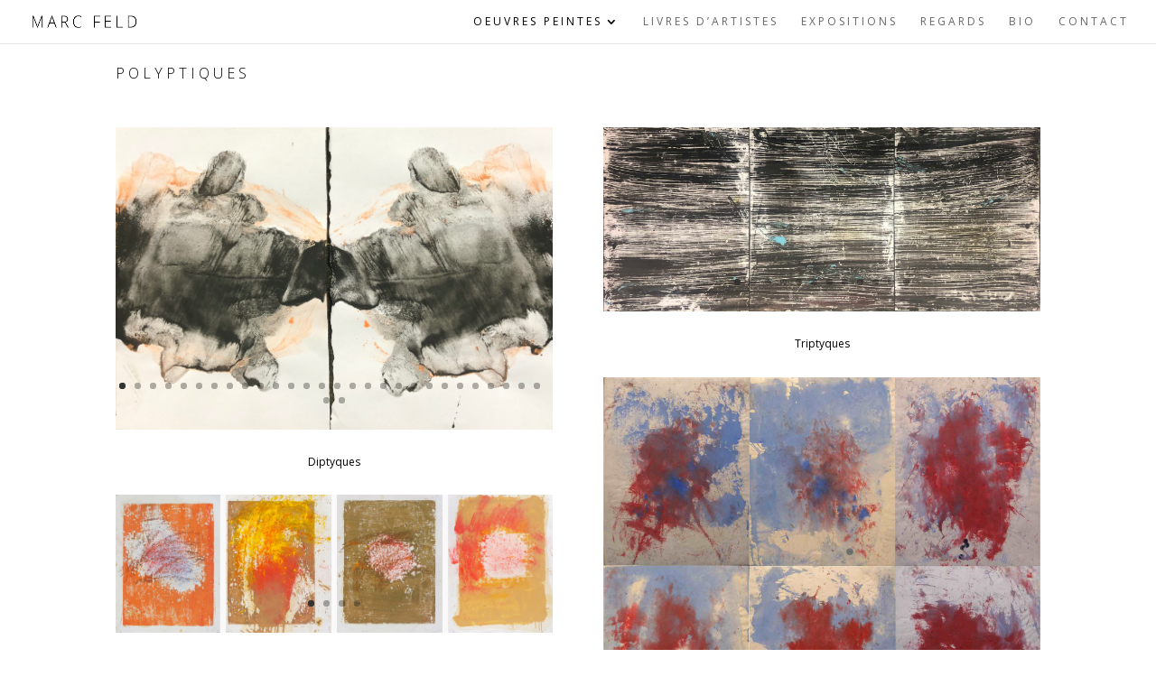

--- FILE ---
content_type: text/html; charset=UTF-8
request_url: https://www.marcfeld.com/project/polyptiques
body_size: 12269
content:
<!DOCTYPE html>
<html lang="fr-FR">
<head>
	<meta charset="UTF-8" />
<meta http-equiv="X-UA-Compatible" content="IE=edge">
	<link rel="pingback" href="https://www.marcfeld.com/xmlrpc.php" />

	<script type="text/javascript">
		document.documentElement.className = 'js';
	</script>

	<script>var et_site_url='https://www.marcfeld.com';var et_post_id='347';function et_core_page_resource_fallback(a,b){"undefined"===typeof b&&(b=a.sheet.cssRules&&0===a.sheet.cssRules.length);b&&(a.onerror=null,a.onload=null,a.href?a.href=et_site_url+"/?et_core_page_resource="+a.id+et_post_id:a.src&&(a.src=et_site_url+"/?et_core_page_resource="+a.id+et_post_id))}
</script><title>Polyptiques | MARC FELD</title>
<link rel='dns-prefetch' href='//fonts.googleapis.com' />
<link rel='dns-prefetch' href='//s.w.org' />
<link rel="alternate" type="application/rss+xml" title="MARC FELD &raquo; Flux" href="https://www.marcfeld.com/feed" />
<link rel="alternate" type="application/rss+xml" title="MARC FELD &raquo; Flux des commentaires" href="https://www.marcfeld.com/comments/feed" />
<link rel="alternate" type="application/rss+xml" title="MARC FELD &raquo; Polyptiques Flux des commentaires" href="https://www.marcfeld.com/project/polyptiques/feed" />
		<script type="text/javascript">
			window._wpemojiSettings = {"baseUrl":"https:\/\/s.w.org\/images\/core\/emoji\/11\/72x72\/","ext":".png","svgUrl":"https:\/\/s.w.org\/images\/core\/emoji\/11\/svg\/","svgExt":".svg","source":{"concatemoji":"https:\/\/www.marcfeld.com\/wp-includes\/js\/wp-emoji-release.min.js?ver=4.9.28"}};
			!function(e,a,t){var n,r,o,i=a.createElement("canvas"),p=i.getContext&&i.getContext("2d");function s(e,t){var a=String.fromCharCode;p.clearRect(0,0,i.width,i.height),p.fillText(a.apply(this,e),0,0);e=i.toDataURL();return p.clearRect(0,0,i.width,i.height),p.fillText(a.apply(this,t),0,0),e===i.toDataURL()}function c(e){var t=a.createElement("script");t.src=e,t.defer=t.type="text/javascript",a.getElementsByTagName("head")[0].appendChild(t)}for(o=Array("flag","emoji"),t.supports={everything:!0,everythingExceptFlag:!0},r=0;r<o.length;r++)t.supports[o[r]]=function(e){if(!p||!p.fillText)return!1;switch(p.textBaseline="top",p.font="600 32px Arial",e){case"flag":return s([55356,56826,55356,56819],[55356,56826,8203,55356,56819])?!1:!s([55356,57332,56128,56423,56128,56418,56128,56421,56128,56430,56128,56423,56128,56447],[55356,57332,8203,56128,56423,8203,56128,56418,8203,56128,56421,8203,56128,56430,8203,56128,56423,8203,56128,56447]);case"emoji":return!s([55358,56760,9792,65039],[55358,56760,8203,9792,65039])}return!1}(o[r]),t.supports.everything=t.supports.everything&&t.supports[o[r]],"flag"!==o[r]&&(t.supports.everythingExceptFlag=t.supports.everythingExceptFlag&&t.supports[o[r]]);t.supports.everythingExceptFlag=t.supports.everythingExceptFlag&&!t.supports.flag,t.DOMReady=!1,t.readyCallback=function(){t.DOMReady=!0},t.supports.everything||(n=function(){t.readyCallback()},a.addEventListener?(a.addEventListener("DOMContentLoaded",n,!1),e.addEventListener("load",n,!1)):(e.attachEvent("onload",n),a.attachEvent("onreadystatechange",function(){"complete"===a.readyState&&t.readyCallback()})),(n=t.source||{}).concatemoji?c(n.concatemoji):n.wpemoji&&n.twemoji&&(c(n.twemoji),c(n.wpemoji)))}(window,document,window._wpemojiSettings);
		</script>
		<meta content="mf_childtheme v.3.0.106" name="generator"/><style type="text/css">
img.wp-smiley,
img.emoji {
	display: inline !important;
	border: none !important;
	box-shadow: none !important;
	height: 1em !important;
	width: 1em !important;
	margin: 0 .07em !important;
	vertical-align: -0.1em !important;
	background: none !important;
	padding: 0 !important;
}
</style>
<link rel='stylesheet' id='parent-style-css'  href='https://www.marcfeld.com/wp-content/themes/Divi/style.css?ver=4.9.28' type='text/css' media='all' />
<link rel='stylesheet' id='divi-style-css'  href='https://www.marcfeld.com/wp-content/themes/mf_childtheme/style.css?ver=3.2.1' type='text/css' media='all' />
<link rel='stylesheet' id='et-builder-googlefonts-cached-css'  href='https://fonts.googleapis.com/css?family=Open+Sans%3A300%2C300italic%2Cregular%2Citalic%2C600%2C600italic%2C700%2C700italic%2C800%2C800italic&#038;ver=4.9.28#038;subset=cyrillic,greek,vietnamese,latin,greek-ext,latin-ext,cyrillic-ext' type='text/css' media='all' />
<link rel='stylesheet' id='popup-maker-site-css'  href='https://www.marcfeld.com/wp-content/plugins/popup-maker/assets/css/pum-site.min.css?ver=1.16.2' type='text/css' media='all' />
<style id='popup-maker-site-inline-css' type='text/css'>
/* Popup Google Fonts */
@import url('//fonts.googleapis.com/css?family=Open Sans:300|Montserrat|Acme');

/* Popup Theme 2304: Barre flottante - Bleu léger */
.pum-theme-2304, .pum-theme-floating-bar { background-color: rgba( 255, 255, 255, 0.00 ) } 
.pum-theme-2304 .pum-container, .pum-theme-floating-bar .pum-container { padding: 8px; border-radius: 0px; border: 1px none #000000; box-shadow: 1px 1px 3px 0px rgba( 2, 2, 2, 0.23 ); background-color: rgba( 238, 246, 252, 1.00 ) } 
.pum-theme-2304 .pum-title, .pum-theme-floating-bar .pum-title { color: #505050; text-align: left; text-shadow: 0px 0px 0px rgba( 2, 2, 2, 0.23 ); font-family: inherit; font-weight: 400; font-size: 32px; line-height: 36px } 
.pum-theme-2304 .pum-content, .pum-theme-floating-bar .pum-content { color: #505050; font-family: inherit; font-weight: 400 } 
.pum-theme-2304 .pum-content + .pum-close, .pum-theme-floating-bar .pum-content + .pum-close { position: absolute; height: 18px; width: 18px; left: auto; right: 5px; bottom: auto; top: 50%; padding: 0px; color: #505050; font-family: Sans-Serif; font-weight: 700; font-size: 15px; line-height: 18px; border: 1px solid #505050; border-radius: 15px; box-shadow: 0px 0px 0px 0px rgba( 2, 2, 2, 0.00 ); text-shadow: 0px 0px 0px rgba( 0, 0, 0, 0.00 ); background-color: rgba( 255, 255, 255, 0.00 ); transform: translate(0, -50%) } 

/* Popup Theme 2305: Contenu uniquement - Pour utilisation avec les constructeurs de pages ou l’éditeur de blocs */
.pum-theme-2305, .pum-theme-content-only { background-color: rgba( 0, 0, 0, 0.70 ) } 
.pum-theme-2305 .pum-container, .pum-theme-content-only .pum-container { padding: 0px; border-radius: 0px; border: 1px none #000000; box-shadow: 0px 0px 0px 0px rgba( 2, 2, 2, 0.00 ) } 
.pum-theme-2305 .pum-title, .pum-theme-content-only .pum-title { color: #000000; text-align: left; text-shadow: 0px 0px 0px rgba( 2, 2, 2, 0.23 ); font-family: inherit; font-weight: 400; font-size: 32px; line-height: 36px } 
.pum-theme-2305 .pum-content, .pum-theme-content-only .pum-content { color: #8c8c8c; font-family: inherit; font-weight: 400 } 
.pum-theme-2305 .pum-content + .pum-close, .pum-theme-content-only .pum-content + .pum-close { position: absolute; height: 18px; width: 18px; left: auto; right: 7px; bottom: auto; top: 7px; padding: 0px; color: #000000; font-family: inherit; font-weight: 700; font-size: 20px; line-height: 20px; border: 1px none #ffffff; border-radius: 15px; box-shadow: 0px 0px 0px 0px rgba( 2, 2, 2, 0.00 ); text-shadow: 0px 0px 0px rgba( 0, 0, 0, 0.00 ); background-color: rgba( 255, 255, 255, 0.00 ) } 

/* Popup Theme 1251: Light Box */
.pum-theme-1251, .pum-theme-lightbox { background-color: rgba( 225, 221, 217, 0.80 ) } 
.pum-theme-1251 .pum-container, .pum-theme-lightbox .pum-container { padding: 10px; border-radius: 0px; border: 20px solid #ffffff; box-shadow: 0px 0px 30px 0px rgba( 201, 201, 201, 0.86 ); background-color: rgba( 255, 255, 255, 1.00 ) } 
.pum-theme-1251 .pum-title, .pum-theme-lightbox .pum-title { color: #000000; text-align: left; text-shadow: 0px 0px 0px rgba( 0, 0, 0, 0.23 ); font-family: Open Sans; font-weight: 300; font-size: 32px; line-height: 36px } 
.pum-theme-1251 .pum-content, .pum-theme-lightbox .pum-content { color: #000000; font-family: Open Sans; font-weight: 300 } 
.pum-theme-1251 .pum-content + .pum-close, .pum-theme-lightbox .pum-content + .pum-close { position: absolute; height: 27px; width: 27px; left: auto; right: 10px; bottom: auto; top: 10px; padding: 0px; color: #000000; font-family: Open Sans; font-weight: 300; font-size: 20px; line-height: 20px; border: 0px solid ; border-radius: 50px; box-shadow: 0px 0px 15px 1px rgba( 255, 255, 255, 0.00 ); text-shadow: 0px 0px 0px rgba( 0, 0, 0, 0.23 ) } 

/* Popup Theme 1250: Default Theme */
.pum-theme-1250, .pum-theme-default-theme { background-color: rgba( 255, 255, 255, 1.00 ) } 
.pum-theme-1250 .pum-container, .pum-theme-default-theme .pum-container { padding: 18px; border-radius: 0px; border: 1px none #000000; box-shadow: 1px 1px 3px 0px rgba( 2, 2, 2, 0.23 ); background-color: rgba( 249, 249, 249, 1.00 ) } 
.pum-theme-1250 .pum-title, .pum-theme-default-theme .pum-title { color: #000000; text-align: left; text-shadow: 0px 0px 0px rgba( 2, 2, 2, 0.23 ); font-family: inherit; font-weight: inherit; font-size: 32px; font-style: normal; line-height: 36px } 
.pum-theme-1250 .pum-content, .pum-theme-default-theme .pum-content { color: #8c8c8c; font-family: inherit; font-weight: inherit; font-style: normal } 
.pum-theme-1250 .pum-content + .pum-close, .pum-theme-default-theme .pum-content + .pum-close { position: absolute; height: auto; width: auto; left: auto; right: 0px; bottom: auto; top: 0px; padding: 8px; color: #ffffff; font-family: inherit; font-weight: inherit; font-size: 12px; font-style: normal; line-height: 14px; border: 1px none #ffffff; border-radius: 0px; box-shadow: 0px 0px 0px 0px rgba( 2, 2, 2, 0.23 ); text-shadow: 0px 0px 0px rgba( 0, 0, 0, 0.23 ); background-color: rgba( 0, 183, 205, 1.00 ) } 

/* Popup Theme 1252: Enterprise Blue */
.pum-theme-1252, .pum-theme-enterprise-blue { background-color: rgba( 0, 0, 0, 0.70 ) } 
.pum-theme-1252 .pum-container, .pum-theme-enterprise-blue .pum-container { padding: 28px; border-radius: 5px; border: 1px none #000000; box-shadow: 0px 10px 25px 4px rgba( 2, 2, 2, 0.50 ); background-color: rgba( 255, 255, 255, 1.00 ) } 
.pum-theme-1252 .pum-title, .pum-theme-enterprise-blue .pum-title { color: #315b7c; text-align: left; text-shadow: 0px 0px 0px rgba( 2, 2, 2, 0.23 ); font-family: inherit; font-size: 34px; line-height: 36px } 
.pum-theme-1252 .pum-content, .pum-theme-enterprise-blue .pum-content { color: #2d2d2d; font-family: inherit } 
.pum-theme-1252 .pum-content + .pum-close, .pum-theme-enterprise-blue .pum-content + .pum-close { position: absolute; height: 28px; width: 28px; left: auto; right: 8px; bottom: auto; top: 8px; padding: 4px; color: #ffffff; font-family: inherit; font-size: 20px; line-height: 20px; border: 1px none #ffffff; border-radius: 42px; box-shadow: 0px 0px 0px 0px rgba( 2, 2, 2, 0.23 ); text-shadow: 0px 0px 0px rgba( 0, 0, 0, 0.23 ); background-color: rgba( 49, 91, 124, 1.00 ) } 

/* Popup Theme 1253: Hello Box */
.pum-theme-1253, .pum-theme-hello-box { background-color: rgba( 0, 0, 0, 0.75 ) } 
.pum-theme-1253 .pum-container, .pum-theme-hello-box .pum-container { padding: 30px; border-radius: 80px; border: 14px solid #81d742; box-shadow: 0px 0px 0px 0px rgba( 2, 2, 2, 0.00 ); background-color: rgba( 255, 255, 255, 1.00 ) } 
.pum-theme-1253 .pum-title, .pum-theme-hello-box .pum-title { color: #2d2d2d; text-align: left; text-shadow: 0px 0px 0px rgba( 2, 2, 2, 0.23 ); font-family: Montserrat; font-size: 32px; line-height: 36px } 
.pum-theme-1253 .pum-content, .pum-theme-hello-box .pum-content { color: #2d2d2d; font-family: inherit } 
.pum-theme-1253 .pum-content + .pum-close, .pum-theme-hello-box .pum-content + .pum-close { position: absolute; height: auto; width: auto; left: auto; right: -30px; bottom: auto; top: -30px; padding: 0px; color: #2d2d2d; font-family: inherit; font-size: 32px; line-height: 28px; border: 1px none #ffffff; border-radius: 28px; box-shadow: 0px 0px 0px 0px rgba( 2, 2, 2, 0.23 ); text-shadow: 0px 0px 0px rgba( 0, 0, 0, 0.23 ); background-color: rgba( 255, 255, 255, 1.00 ) } 

/* Popup Theme 1254: Cutting Edge */
.pum-theme-1254, .pum-theme-cutting-edge { background-color: rgba( 0, 0, 0, 0.50 ) } 
.pum-theme-1254 .pum-container, .pum-theme-cutting-edge .pum-container { padding: 18px; border-radius: 0px; border: 1px none #000000; box-shadow: 0px 10px 25px 0px rgba( 2, 2, 2, 0.50 ); background-color: rgba( 30, 115, 190, 1.00 ) } 
.pum-theme-1254 .pum-title, .pum-theme-cutting-edge .pum-title { color: #ffffff; text-align: left; text-shadow: 0px 0px 0px rgba( 2, 2, 2, 0.23 ); font-family: Sans-Serif; font-size: 26px; line-height: 28px } 
.pum-theme-1254 .pum-content, .pum-theme-cutting-edge .pum-content { color: #ffffff; font-family: inherit } 
.pum-theme-1254 .pum-content + .pum-close, .pum-theme-cutting-edge .pum-content + .pum-close { position: absolute; height: 24px; width: 24px; left: auto; right: 0px; bottom: auto; top: 0px; padding: 0px; color: #1e73be; font-family: inherit; font-size: 32px; line-height: 24px; border: 1px none #ffffff; border-radius: 0px; box-shadow: -1px 1px 1px 0px rgba( 2, 2, 2, 0.10 ); text-shadow: -1px 1px 1px rgba( 0, 0, 0, 0.10 ); background-color: rgba( 238, 238, 34, 1.00 ) } 

/* Popup Theme 1255: Framed Border */
.pum-theme-1255, .pum-theme-framed-border { background-color: rgba( 255, 255, 255, 0.50 ) } 
.pum-theme-1255 .pum-container, .pum-theme-framed-border .pum-container { padding: 18px; border-radius: 0px; border: 20px outset #dd3333; box-shadow: 1px 1px 3px 0px rgba( 2, 2, 2, 0.97 ) inset; background-color: rgba( 255, 251, 239, 1.00 ) } 
.pum-theme-1255 .pum-title, .pum-theme-framed-border .pum-title { color: #000000; text-align: left; text-shadow: 0px 0px 0px rgba( 2, 2, 2, 0.23 ); font-family: inherit; font-size: 32px; line-height: 36px } 
.pum-theme-1255 .pum-content, .pum-theme-framed-border .pum-content { color: #2d2d2d; font-family: inherit } 
.pum-theme-1255 .pum-content + .pum-close, .pum-theme-framed-border .pum-content + .pum-close { position: absolute; height: 20px; width: 20px; left: auto; right: -20px; bottom: auto; top: -20px; padding: 0px; color: #ffffff; font-family: Acme; font-size: 20px; line-height: 20px; border: 1px none #ffffff; border-radius: 0px; box-shadow: 0px 0px 0px 0px rgba( 2, 2, 2, 0.23 ); text-shadow: 0px 0px 0px rgba( 0, 0, 0, 0.23 ); background-color: rgba( 0, 0, 0, 0.55 ) } 

#pum-1256 {z-index: 1999999999}

</style>
<link rel='stylesheet' id='dashicons-css'  href='https://www.marcfeld.com/wp-includes/css/dashicons.min.css?ver=4.9.28' type='text/css' media='all' />
<script type='text/javascript' src='https://www.marcfeld.com/wp-includes/js/jquery/jquery.js?ver=1.12.4'></script>
<script type='text/javascript' src='https://www.marcfeld.com/wp-includes/js/jquery/jquery-migrate.min.js?ver=1.4.1'></script>
<script>
				document.addEventListener( "DOMContentLoaded", function( event ) {
					window.et_location_hash = window.location.hash;
					if ( "" !== window.et_location_hash ) {
						// Prevent jump to anchor - Firefox
						window.scrollTo( 0, 0 );
						var et_anchor_element = document.getElementById( window.et_location_hash.substring( 1 ) );
						if( et_anchor_element === null ) {
						    return;
						}
						window.et_location_hash_style = et_anchor_element.style.display;
						// Prevent jump to anchor - Other Browsers
						et_anchor_element.style.display = "none";
					}
				} );
		</script><link rel='https://api.w.org/' href='https://www.marcfeld.com/wp-json/' />
<link rel="EditURI" type="application/rsd+xml" title="RSD" href="https://www.marcfeld.com/xmlrpc.php?rsd" />
<link rel="wlwmanifest" type="application/wlwmanifest+xml" href="https://www.marcfeld.com/wp-includes/wlwmanifest.xml" /> 
<link rel='prev' title='Gravures' href='https://www.marcfeld.com/project/gravures' />
<link rel='next' title='Papiers' href='https://www.marcfeld.com/project/papiers' />
<meta name="generator" content="WordPress 4.9.28" />
<link rel="canonical" href="https://www.marcfeld.com/project/polyptiques" />
<link rel='shortlink' href='https://www.marcfeld.com/?p=347' />
<link rel="alternate" type="application/json+oembed" href="https://www.marcfeld.com/wp-json/oembed/1.0/embed?url=https%3A%2F%2Fwww.marcfeld.com%2Fproject%2Fpolyptiques" />
<link rel="alternate" type="text/xml+oembed" href="https://www.marcfeld.com/wp-json/oembed/1.0/embed?url=https%3A%2F%2Fwww.marcfeld.com%2Fproject%2Fpolyptiques&#038;format=xml" />
<meta name="viewport" content="width=device-width, initial-scale=1.0, maximum-scale=1.0, user-scalable=0" /><link rel="shortcut icon" href="http://www.marcfeld.fr/wp-content/uploads/2018/03/mf-favicon.png" /><style type="text/css" id="custom-background-css">
body.custom-background { background-color: #ffffff; }
</style>
<script>
(function($) {
    $(window).on('load resize', function() {
        $('.et_fullscreen_slider').each(function() {
            et_fullscreen_slider($(this));
        });
    });
    function et_fullscreen_slider(et_slider) {
        var et_viewport_height = $(window).height(),
            et_slider_height = $(et_slider).find('.et_pb_slider_container_inner').innerHeight(),
            $admin_bar = $('#wpadminbar'),
            $main_header = $('#main-header'),
            $top_header = $('#top-header');
        $(et_slider).height('auto');
        if ($admin_bar.length) {
            var et_viewport_height = et_viewport_height - $admin_bar.height();
        }
        if ($top_header.length) {
            var et_viewport_height = et_viewport_height - $top_header.height();
        }
        if (!$('.et_transparent_nav').length && !$('.et_vertical_nav').length) {
            var et_viewport_height = et_viewport_height - $main_header.height();
        }
        if (et_viewport_height > et_slider_height) {
            $(et_slider).height(et_viewport_height);
        }
    }
})(jQuery);
</script><link rel="stylesheet" id="et-divi-customizer-global-cached-inline-styles" href="https://www.marcfeld.com/wp-content/cache/et/global/et-divi-customizer-global-17685586123823.min.css" onerror="et_core_page_resource_fallback(this, true)" onload="et_core_page_resource_fallback(this)" /></head>
<body class="project-template-default single single-project postid-347 custom-background et_pb_button_helper_class et_fullwidth_nav et_fixed_nav et_show_nav et_cover_background osx et_pb_gutters3 et_primary_nav_dropdown_animation_expand et_secondary_nav_dropdown_animation_fade et_pb_footer_columns4 et_header_style_left et_pb_pagebuilder_layout et_smooth_scroll et_right_sidebar et_divi_theme et_minified_js et_minified_css">
	<div id="page-container">

	
	
			<header id="main-header" data-height-onload="33">
			<div class="container clearfix et_menu_container">
							<div class="logo_container">
					<span class="logo_helper"></span>
					<a href="https://www.marcfeld.com/">
						<img src="http://www.marcfeld.fr/wp-content/uploads/2018/01/marc-feld.png" alt="MARC FELD" id="logo" data-height-percentage="36" />
					</a>
				</div>
							<div id="et-top-navigation" data-height="33" data-fixed-height="30">
											<nav id="top-menu-nav">
						<ul id="top-menu" class="nav"><li id="menu-item-228" class="menu-item menu-item-type-custom menu-item-object-custom menu-item-home current-menu-ancestor current-menu-parent menu-item-has-children menu-item-228"><a href="http://www.marcfeld.com/#oeuvres">Oeuvres peintes</a>
<ul class="sub-menu">
	<li id="menu-item-207" class="menu-item menu-item-type-post_type menu-item-object-project menu-item-207"><a href="https://www.marcfeld.com/project/toiles">Toiles</a></li>
	<li id="menu-item-209" class="menu-item menu-item-type-post_type menu-item-object-project menu-item-209"><a href="https://www.marcfeld.com/project/papiers">Papiers</a></li>
	<li id="menu-item-327" class="menu-item menu-item-type-post_type menu-item-object-project menu-item-327"><a href="https://www.marcfeld.com/project/gravures">Gravures</a></li>
	<li id="menu-item-417" class="menu-item menu-item-type-post_type menu-item-object-project current-menu-item menu-item-417"><a href="https://www.marcfeld.com/project/polyptiques">Polyptiques</a></li>
	<li id="menu-item-416" class="menu-item menu-item-type-post_type menu-item-object-project menu-item-416"><a href="https://www.marcfeld.com/project/oeuvres-numeriques">Oeuvres numériques</a></li>
	<li id="menu-item-418" class="menu-item menu-item-type-post_type menu-item-object-project menu-item-418"><a href="https://www.marcfeld.com/project/visages">Visages</a></li>
	<li id="menu-item-550" class="menu-item menu-item-type-post_type menu-item-object-project menu-item-550"><a href="https://www.marcfeld.com/project/petits-formats">Petits formats</a></li>
	<li id="menu-item-2296" class="menu-item menu-item-type-post_type menu-item-object-project menu-item-2296"><a href="https://www.marcfeld.com/project/photographies">Photographies</a></li>
</ul>
</li>
<li id="menu-item-442" class="menu-item menu-item-type-post_type menu-item-object-project menu-item-442"><a href="https://www.marcfeld.com/project/livres-dartistes">Livres d&rsquo;artistes</a></li>
<li id="menu-item-152" class="menu-item menu-item-type-post_type menu-item-object-page menu-item-152"><a href="https://www.marcfeld.com/expositions">Expositions</a></li>
<li id="menu-item-523" class="menu-item menu-item-type-post_type menu-item-object-page menu-item-523"><a href="https://www.marcfeld.com/textes">Regards</a></li>
<li id="menu-item-95" class="menu-item menu-item-type-post_type menu-item-object-page menu-item-95"><a href="https://www.marcfeld.com/bio">Bio</a></li>
<li id="menu-item-1289" class="popmake-1256 menu-item menu-item-type-post_type menu-item-object-page menu-item-1289"><a href="https://www.marcfeld.com/contact">Contact</a></li>
</ul>						</nav>
					
					
					
					
					<div id="et_mobile_nav_menu">
				<div class="mobile_nav closed">
					<span class="select_page">Sélectionner une page</span>
					<span class="mobile_menu_bar mobile_menu_bar_toggle"></span>
				</div>
			</div>				</div> <!-- #et-top-navigation -->
			</div> <!-- .container -->
			<div class="et_search_outer">
				<div class="container et_search_form_container">
					<form role="search" method="get" class="et-search-form" action="https://www.marcfeld.com/">
					<input type="search" class="et-search-field" placeholder="Rechercher &hellip;" value="" name="s" title="Rechercher:" />					</form>
					<span class="et_close_search_field"></span>
				</div>
			</div>
		</header> <!-- #main-header -->
			<div id="et-main-area">
	
<div id="main-content">


			
				<article id="post-347" class="post-347 project type-project status-publish has-post-thumbnail hentry project_category-polyptique">

				
					<div class="entry-content">
					<div class="et_pb_section et_pb_section_0 et_section_regular">
				
				
				
				
					<div class="et_pb_row et_pb_row_0">
				<div class="et_pb_column et_pb_column_4_4 et_pb_column_0    et_pb_css_mix_blend_mode_passthrough et-last-child">
				
				
				<div class="et_pb_module et_pb_text et_pb_text_0 et_pb_bg_layout_light  et_pb_text_align_left">
				
				
				<div class="et_pb_text_inner">
					<h1>POLYPTIQUES</h1>
				</div>
			</div> <!-- .et_pb_text -->
			</div> <!-- .et_pb_column -->
				
				
			</div> <!-- .et_pb_row -->
				
				
			</div> <!-- .et_pb_section --><div class="et_pb_section et_pb_section_1 et_section_regular">
				
				
				
				
					<div class="et_pb_row et_pb_row_1">
				<div class="et_pb_column et_pb_column_1_2 et_pb_column_1    et_pb_css_mix_blend_mode_passthrough">
				
				
				<div class="et_pb_module et_pb_gallery et_pb_gallery_0 et_pb_bg_layout_light  et_pb_text_align_left et_pb_slider et_pb_gallery_fullwidth">
				<div class="et_pb_gallery_items et_post_gallery clearfix" data-per_page="4"><div class="et_pb_gallery_item et_pb_bg_layout_light">
				<div class='et_pb_gallery_image landscape'>
					<a href="https://www.marcfeld.com/wp-content/uploads/2024/06/MARC-FELD-2024-MANO-A-MANO-diptyque-Encre-et-gouache-sur-papier-15-x-30-cm.jpg" title="MARC FELD 2024 MANO A MANO (diptyque) Encre et gouache sur papier 15 x 30 cm">
					<img src="https://www.marcfeld.com/wp-content/uploads/2024/06/MARC-FELD-2024-MANO-A-MANO-diptyque-Encre-et-gouache-sur-papier-15-x-30-cm.jpg" alt="MARC FELD 2024 MANO A MANO (diptyque) Encre et gouache sur papier 15 x 30 cm" />
					<span class="et_overlay et_pb_inline_icon" data-icon="&#x30;"></span>
				</a>
				</div></div><div class="et_pb_gallery_item et_pb_bg_layout_light">
				<div class='et_pb_gallery_image landscape'>
					<a href="https://www.marcfeld.com/wp-content/uploads/2023/12/MARC-FELD-2023-RUMEURS-1-diptyque-Gouache-et-acrylique-sur-papier-50-x-325-cm.jpg" title="MARC FELD 2023 RUMEURS 1 (diptyque) Gouache et acrylique sur papier 50 x 32,5 cm">
					<img src="https://www.marcfeld.com/wp-content/uploads/2023/12/MARC-FELD-2023-RUMEURS-1-diptyque-Gouache-et-acrylique-sur-papier-50-x-325-cm.jpg" alt="MARC FELD 2023 RUMEURS 1 (diptyque) Gouache et acrylique sur papier 50 x 32,5 cm" />
					<span class="et_overlay et_pb_inline_icon" data-icon="&#x30;"></span>
				</a>
				</div></div><div class="et_pb_gallery_item et_pb_bg_layout_light">
				<div class='et_pb_gallery_image landscape'>
					<a href="https://www.marcfeld.com/wp-content/uploads/2023/12/MARC-FELD-2023-RUMEURS-2-diptyque-Gouache-et-acrylique-sur-papier-50-x-325-cm.jpg" title="MARC FELD 2023 RUMEURS 2 (diptyque) Gouache et acrylique sur papier 50 x 32,5 cm">
					<img src="https://www.marcfeld.com/wp-content/uploads/2023/12/MARC-FELD-2023-RUMEURS-2-diptyque-Gouache-et-acrylique-sur-papier-50-x-325-cm.jpg" alt="MARC FELD 2023 RUMEURS 2 (diptyque) Gouache et acrylique sur papier 50 x 32,5 cm" />
					<span class="et_overlay et_pb_inline_icon" data-icon="&#x30;"></span>
				</a>
				</div></div><div class="et_pb_gallery_item et_pb_bg_layout_light">
				<div class='et_pb_gallery_image landscape'>
					<a href="https://www.marcfeld.com/wp-content/uploads/2023/12/MARC-FELD-2023-RUMEURS-3-diptyque-Gouache-et-acrylique-sur-papier-50-x-325-cm.jpg" title="MARC FELD 2023 RUMEURS 3 (diptyque) Gouache et acrylique sur papier 50 x 32,5 cm">
					<img src="https://www.marcfeld.com/wp-content/uploads/2023/12/MARC-FELD-2023-RUMEURS-3-diptyque-Gouache-et-acrylique-sur-papier-50-x-325-cm.jpg" alt="MARC FELD 2023 RUMEURS 3 (diptyque) Gouache et acrylique sur papier 50 x 32,5 cm" />
					<span class="et_overlay et_pb_inline_icon" data-icon="&#x30;"></span>
				</a>
				</div></div><div class="et_pb_gallery_item et_pb_bg_layout_light">
				<div class='et_pb_gallery_image landscape'>
					<a href="https://www.marcfeld.com/wp-content/uploads/2023/12/MARC-FELD-2023-RUMEURS-4-diptyque-Gouache-et-acrylique-sur-papier-50-x-325-cm.jpg" title="MARC FELD 2023 RUMEURS 4 (diptyque) Gouache, mine de plomb et acrylique sur papier 50 x 32,5 cm">
					<img src="https://www.marcfeld.com/wp-content/uploads/2023/12/MARC-FELD-2023-RUMEURS-4-diptyque-Gouache-et-acrylique-sur-papier-50-x-325-cm.jpg" alt="MARC FELD 2023 RUMEURS 4 (diptyque) Gouache, mine de plomb et acrylique sur papier 50 x 32,5 cm" />
					<span class="et_overlay et_pb_inline_icon" data-icon="&#x30;"></span>
				</a>
				</div></div><div class="et_pb_gallery_item et_pb_bg_layout_light">
				<div class='et_pb_gallery_image landscape'>
					<a href="https://www.marcfeld.com/wp-content/uploads/2023/02/MARC-FELD-2023-JEUX-DANSE-dyptique-Gouache-sur-papier-100-x-65-cm-.jpg" title="MARC FELD 2023 JEUX DANSE (dyptique) Gouache sur papier 100 x 65 cm">
					<img src="https://www.marcfeld.com/wp-content/uploads/2023/02/MARC-FELD-2023-JEUX-DANSE-dyptique-Gouache-sur-papier-100-x-65-cm-.jpg" alt="MARC FELD 2023 JEUX DANSE (dyptique) Gouache sur papier 100 x 65 cm" />
					<span class="et_overlay et_pb_inline_icon" data-icon="&#x30;"></span>
				</a>
				</div></div><div class="et_pb_gallery_item et_pb_bg_layout_light">
				<div class='et_pb_gallery_image landscape'>
					<a href="https://www.marcfeld.com/wp-content/uploads/2022/10/MARC-FELD-2022-FÊLURES-diptyque-acrylique-sur-papier-65-x-100-cm.jpg" title="MARC FELD 2022 FÊLURES (diptyque) acrylique sur papier 65 x 100 cm">
					<img src="https://www.marcfeld.com/wp-content/uploads/2022/10/MARC-FELD-2022-FÊLURES-diptyque-acrylique-sur-papier-65-x-100-cm.jpg" alt="MARC FELD 2022 FÊLURES (diptyque) acrylique sur papier 65 x 100 cm" />
					<span class="et_overlay et_pb_inline_icon" data-icon="&#x30;"></span>
				</a>
				</div></div><div class="et_pb_gallery_item et_pb_bg_layout_light">
				<div class='et_pb_gallery_image landscape'>
					<a href="https://www.marcfeld.com/wp-content/uploads/2022/03/MARC-FELD-2022-INSTANTS-DES-BRAISES-1-diptyque-Huile-sur-papier-135-x-200-cm.jpg" title="MARC FELD 2022 INSTANTS DES BRAISES 1 (diptyque) Huile sur papier 135 x 200 cm">
					<img src="https://www.marcfeld.com/wp-content/uploads/2022/03/MARC-FELD-2022-INSTANTS-DES-BRAISES-1-diptyque-Huile-sur-papier-135-x-200-cm.jpg" alt="MARC FELD 2022 INSTANTS DES BRAISES 1 (diptyque) Huile sur papier 135 x 200 cm" />
					<span class="et_overlay et_pb_inline_icon" data-icon="&#x30;"></span>
				</a>
				</div></div><div class="et_pb_gallery_item et_pb_bg_layout_light">
				<div class='et_pb_gallery_image landscape'>
					<a href="https://www.marcfeld.com/wp-content/uploads/2022/03/MARC-FELD-2022-DASEIN-diptyque-Huile-sur-papier-135-x-200-cm.jpg" title="MARC FELD 2022 DASEIN (diptyque) Huile sur papier 135 x 200 cm">
					<img src="https://www.marcfeld.com/wp-content/uploads/2022/03/MARC-FELD-2022-DASEIN-diptyque-Huile-sur-papier-135-x-200-cm.jpg" alt="MARC FELD 2022 DASEIN (diptyque) Huile sur papier 135 x 200 cm" />
					<span class="et_overlay et_pb_inline_icon" data-icon="&#x30;"></span>
				</a>
				</div></div><div class="et_pb_gallery_item et_pb_bg_layout_light">
				<div class='et_pb_gallery_image landscape'>
					<a href="https://www.marcfeld.com/wp-content/uploads/2022/01/MARC-FELD-2022-BATAILLES-diptyque-Huile-sur-papier-200-x-100-cm.jpg" title="MARC FELD 2022 BATAILLES (diptyque) Huile sur papier 200 x 100 cm">
					<img src="https://www.marcfeld.com/wp-content/uploads/2022/01/MARC-FELD-2022-BATAILLES-diptyque-Huile-sur-papier-200-x-100-cm.jpg" alt="MARC FELD 2022 BATAILLES (diptyque) Huile sur papier 200 x 100 cm" />
					<span class="et_overlay et_pb_inline_icon" data-icon="&#x30;"></span>
				</a>
				</div></div><div class="et_pb_gallery_item et_pb_bg_layout_light">
				<div class='et_pb_gallery_image landscape'>
					<a href="https://www.marcfeld.com/wp-content/uploads/2021/10/MARC-FELD-2021-VOIR-ENTREVOIR-dyptique-Huile-acrylique-et-gouache-sur-papier-150-x-166-cm.jpg" title="&#039;MARC FELD 2021 VOIR-ENTREVOIR (dyptique) Huile, acrylique et gouache sur papier 150 x 166 cm">
					<img src="https://www.marcfeld.com/wp-content/uploads/2021/10/MARC-FELD-2021-VOIR-ENTREVOIR-dyptique-Huile-acrylique-et-gouache-sur-papier-150-x-166-cm.jpg" alt="&#039;MARC FELD 2021 VOIR-ENTREVOIR (dyptique) Huile, acrylique et gouache sur papier 150 x 166 cm" />
					<span class="et_overlay et_pb_inline_icon" data-icon="&#x30;"></span>
				</a>
				</div></div><div class="et_pb_gallery_item et_pb_bg_layout_light">
				<div class='et_pb_gallery_image landscape'>
					<a href="https://www.marcfeld.com/wp-content/uploads/2022/02/MARC-FELD-2021-LAVES-ASTRALES-3-diptyque-Huile-sur-papier-42-x-60-cm.jpg" title="MARC FELD 2021 LAVES ASTRALES (3 diptyque) Huile sur papier 42 x 60 cm">
					<img src="https://www.marcfeld.com/wp-content/uploads/2022/02/MARC-FELD-2021-LAVES-ASTRALES-3-diptyque-Huile-sur-papier-42-x-60-cm.jpg" alt="MARC FELD 2021 LAVES ASTRALES (3 diptyque) Huile sur papier 42 x 60 cm" />
					<span class="et_overlay et_pb_inline_icon" data-icon="&#x30;"></span>
				</a>
				</div></div><div class="et_pb_gallery_item et_pb_bg_layout_light">
				<div class='et_pb_gallery_image landscape'>
					<a href="https://www.marcfeld.com/wp-content/uploads/2022/02/MARC-FELD-2021-LAVES-ASTRALES-2-diptyque-Huile-sur-papier-42-x-60-cm.jpg" title="MARC FELD 2021 LAVES ASTRALES (2 diptyque) Huile sur papier 42 x 60 cm">
					<img src="https://www.marcfeld.com/wp-content/uploads/2022/02/MARC-FELD-2021-LAVES-ASTRALES-2-diptyque-Huile-sur-papier-42-x-60-cm.jpg" alt="MARC FELD 2021 LAVES ASTRALES (2 diptyque) Huile sur papier 42 x 60 cm" />
					<span class="et_overlay et_pb_inline_icon" data-icon="&#x30;"></span>
				</a>
				</div></div><div class="et_pb_gallery_item et_pb_bg_layout_light">
				<div class='et_pb_gallery_image landscape'>
					<a href="https://www.marcfeld.com/wp-content/uploads/2022/02/MARC-FELD-2021-LAVES-ASTRALES-1-diptyque-Huile-sur-papier-42-x-60-cm.jpg" title="MARC FELD 2021 LAVES ASTRALES (1 diptyque) Huile sur papier 42 x 60 cm">
					<img src="https://www.marcfeld.com/wp-content/uploads/2022/02/MARC-FELD-2021-LAVES-ASTRALES-1-diptyque-Huile-sur-papier-42-x-60-cm.jpg" alt="MARC FELD 2021 LAVES ASTRALES (1 diptyque) Huile sur papier 42 x 60 cm" />
					<span class="et_overlay et_pb_inline_icon" data-icon="&#x30;"></span>
				</a>
				</div></div><div class="et_pb_gallery_item et_pb_bg_layout_light">
				<div class='et_pb_gallery_image landscape'>
					<a href="https://www.marcfeld.com/wp-content/uploads/2019/12/MARC-FELD-2019-CANTARE-diptyque-Huile-pigment-acrylique-et-gouache-sur-toile-92-x-56-cm.jpg" title="MARC FELD 2019 CANTARE (diptyque) Huile, pigment, acrylique et gouache sur toile 92 x 56 cm">
					<img src="https://www.marcfeld.com/wp-content/uploads/2019/12/MARC-FELD-2019-CANTARE-diptyque-Huile-pigment-acrylique-et-gouache-sur-toile-92-x-56-cm.jpg" alt="MARC FELD 2019 CANTARE (diptyque) Huile, pigment, acrylique et gouache sur toile 92 x 56 cm" />
					<span class="et_overlay et_pb_inline_icon" data-icon="&#x30;"></span>
				</a>
				</div></div><div class="et_pb_gallery_item et_pb_bg_layout_light">
				<div class='et_pb_gallery_image landscape'>
					<a href="https://www.marcfeld.com/wp-content/uploads/2019/06/MARC-FELD-2019-ÉCHO-DES-ÉTOILES-diptyque-Huile-gouache-et-mine-de-plomb-sur-papier-2-X-150-x-200-cm.jpg" title="MARC FELD 2019 ÉCHO DES ÉTOILES (diptyque) Huile, gouache et mine de plomb sur papier 2 X 150 x 200 cm">
					<img src="https://www.marcfeld.com/wp-content/uploads/2019/06/MARC-FELD-2019-ÉCHO-DES-ÉTOILES-diptyque-Huile-gouache-et-mine-de-plomb-sur-papier-2-X-150-x-200-cm.jpg" alt="MARC FELD 2019 ÉCHO DES ÉTOILES (diptyque) Huile, gouache et mine de plomb sur papier 2 X 150 x 200 cm" />
					<span class="et_overlay et_pb_inline_icon" data-icon="&#x30;"></span>
				</a>
				</div></div><div class="et_pb_gallery_item et_pb_bg_layout_light">
				<div class='et_pb_gallery_image landscape'>
					<a href="https://www.marcfeld.com/wp-content/uploads/Diptyques/MARC-FELD-2016-CHAMAN-Huile-et-acrylique-sur-papier-100-x-65-cm--e1523292220798.jpg" title="MARC FELD 2016 CHAMAN    Huile et acrylique sur papier 100 x 65 cm">
					<img src="https://www.marcfeld.com/wp-content/uploads/Diptyques/MARC-FELD-2016-CHAMAN-Huile-et-acrylique-sur-papier-100-x-65-cm--e1523292220798.jpg" alt="MARC FELD 2016 CHAMAN    Huile et acrylique sur papier 100 x 65 cm" />
					<span class="et_overlay et_pb_inline_icon" data-icon="&#x30;"></span>
				</a>
				</div></div><div class="et_pb_gallery_item et_pb_bg_layout_light">
				<div class='et_pb_gallery_image landscape'>
					<a href="https://www.marcfeld.com/wp-content/uploads/Diptyques/MARC-FELD-2016-PARACELSE-diptyque-Huile-acrylique-et-mine-de-plomb-sur-papier-105X65-cm-e1523292210130.jpg" title="MARC FELD 2016 PARACELSE  Huile acrylique et mine de plomb sur papier 105 x 65 cm">
					<img src="https://www.marcfeld.com/wp-content/uploads/Diptyques/MARC-FELD-2016-PARACELSE-diptyque-Huile-acrylique-et-mine-de-plomb-sur-papier-105X65-cm-e1523292210130.jpg" alt="MARC FELD 2016 PARACELSE  Huile acrylique et mine de plomb sur papier 105 x 65 cm" />
					<span class="et_overlay et_pb_inline_icon" data-icon="&#x30;"></span>
				</a>
				</div></div><div class="et_pb_gallery_item et_pb_bg_layout_light">
				<div class='et_pb_gallery_image landscape'>
					<a href="https://www.marcfeld.com/wp-content/uploads/Diptyques/MARC-FELD-2015-MA-MÉTHAPHYSIQUE-EST-UNE-DANSE-2-diptyque-chanson-pour-Kenneth-White-Huile-sur-papier-48X42-cm--e1523292255977.jpg" title="MARC FELD 2015 MA MÉTAPHYSIQUE EST UNE DANSE 2  ( chanson pour Kenneth White) Huile sur papier 48 x 42 cm">
					<img src="https://www.marcfeld.com/wp-content/uploads/Diptyques/MARC-FELD-2015-MA-MÉTHAPHYSIQUE-EST-UNE-DANSE-2-diptyque-chanson-pour-Kenneth-White-Huile-sur-papier-48X42-cm--e1523292255977.jpg" alt="MARC FELD 2015 MA MÉTAPHYSIQUE EST UNE DANSE 2  ( chanson pour Kenneth White) Huile sur papier 48 x 42 cm" />
					<span class="et_overlay et_pb_inline_icon" data-icon="&#x30;"></span>
				</a>
				</div></div><div class="et_pb_gallery_item et_pb_bg_layout_light">
				<div class='et_pb_gallery_image landscape'>
					<a href="https://www.marcfeld.com/wp-content/uploads/Diptyques/MARC-FELD-2015-MA-MÉTHAPHYSIQUE-EST-UNE-DANSE-4-diptyque-chanson-pour-Kenneth-White-Huile-sur-papier-48X42-cm--e1523292233731.jpg" title="MARC FELD 2015 MA MÉTAPHYSIQUE EST UNE DANSE 4 ( chanson pour Kenneth White) Huile sur papier 48 x 42 cm">
					<img src="https://www.marcfeld.com/wp-content/uploads/Diptyques/MARC-FELD-2015-MA-MÉTHAPHYSIQUE-EST-UNE-DANSE-4-diptyque-chanson-pour-Kenneth-White-Huile-sur-papier-48X42-cm--e1523292233731.jpg" alt="MARC FELD 2015 MA MÉTAPHYSIQUE EST UNE DANSE 4 ( chanson pour Kenneth White) Huile sur papier 48 x 42 cm" />
					<span class="et_overlay et_pb_inline_icon" data-icon="&#x30;"></span>
				</a>
				</div></div><div class="et_pb_gallery_item et_pb_bg_layout_light">
				<div class='et_pb_gallery_image landscape'>
					<a href="https://www.marcfeld.com/wp-content/uploads/Diptyques/MARC-FELD-2015-MA-MÉTHAPHYSIQUE-EST-UNE-DANSE-3-diptyque-chanson-pour-Kenneth-White-Huile-sur-papier-48X42-cm-.jpg" title="MARC FELD 2015 MA MÉTAPHYSIQUE EST UNE DANSE 3 ( chanson pour Kenneth White) Huile sur papier 48 x 42 cm">
					<img src="https://www.marcfeld.com/wp-content/uploads/Diptyques/MARC-FELD-2015-MA-MÉTHAPHYSIQUE-EST-UNE-DANSE-3-diptyque-chanson-pour-Kenneth-White-Huile-sur-papier-48X42-cm-.jpg" alt="MARC FELD 2015 MA MÉTAPHYSIQUE EST UNE DANSE 3 ( chanson pour Kenneth White) Huile sur papier 48 x 42 cm" />
					<span class="et_overlay et_pb_inline_icon" data-icon="&#x30;"></span>
				</a>
				</div></div><div class="et_pb_gallery_item et_pb_bg_layout_light">
				<div class='et_pb_gallery_image landscape'>
					<a href="https://www.marcfeld.com/wp-content/uploads/2018/06/MARC-FELD-2014-FARANDOLE-Huile-et-stylo-bille-sur-papier-48-x-32-cm.jpg" title="MARC FELD 2014 FARANDOLE Huile et stylo bille sur papier 48 x 32 cm">
					<img src="https://www.marcfeld.com/wp-content/uploads/2018/06/MARC-FELD-2014-FARANDOLE-Huile-et-stylo-bille-sur-papier-48-x-32-cm.jpg" alt="MARC FELD 2014 FARANDOLE Huile et stylo bille sur papier 48 x 32 cm" />
					<span class="et_overlay et_pb_inline_icon" data-icon="&#x30;"></span>
				</a>
				</div></div><div class="et_pb_gallery_item et_pb_bg_layout_light">
				<div class='et_pb_gallery_image landscape'>
					<a href="https://www.marcfeld.com/wp-content/uploads/2017/11/MARC-FELD-2014-ACHAB-diptyque-Mine-de-plomb-et-pigment-sur-papier-65X100-cm-e1523284451551.jpg" title="MARC FELD 2014 ACHAB  Mine de plomb et pigment sur papier 65 x 100 cm">
					<img src="https://www.marcfeld.com/wp-content/uploads/2017/11/MARC-FELD-2014-ACHAB-diptyque-Mine-de-plomb-et-pigment-sur-papier-65X100-cm-e1523284451551.jpg" alt="MARC FELD 2014 ACHAB  Mine de plomb et pigment sur papier 65 x 100 cm" />
					<span class="et_overlay et_pb_inline_icon" data-icon="&#x30;"></span>
				</a>
				</div></div><div class="et_pb_gallery_item et_pb_bg_layout_light">
				<div class='et_pb_gallery_image landscape'>
					<a href="https://www.marcfeld.com/wp-content/uploads/Diptyques/MARC-FELD-2014-AU-LOIN-dityque-Mine-de-plomb-pigment-et-feutre-sur-papier-100X65-cm-e1523292267676.jpg" title="MARC FELD 2014 AU LOIN  Mine de plomb pigment et feutre sur papier 100 x 65 cm">
					<img src="https://www.marcfeld.com/wp-content/uploads/Diptyques/MARC-FELD-2014-AU-LOIN-dityque-Mine-de-plomb-pigment-et-feutre-sur-papier-100X65-cm-e1523292267676.jpg" alt="MARC FELD 2014 AU LOIN  Mine de plomb pigment et feutre sur papier 100 x 65 cm" />
					<span class="et_overlay et_pb_inline_icon" data-icon="&#x30;"></span>
				</a>
				</div></div><div class="et_pb_gallery_item et_pb_bg_layout_light">
				<div class='et_pb_gallery_image landscape'>
					<a href="https://www.marcfeld.com/wp-content/uploads/2017/11/MARC-FELD-2014-HOP-LÀ-Stylo-bille-et-crayon-de-couleur-sur-papier-48x32-cm-e1523285036515.jpg" title="MARC FELD 2014 HOP LÀ! Stylo bille et crayons de couleur sur papier 48 x 32 cm">
					<img src="https://www.marcfeld.com/wp-content/uploads/2017/11/MARC-FELD-2014-HOP-LÀ-Stylo-bille-et-crayon-de-couleur-sur-papier-48x32-cm-e1523285036515.jpg" alt="MARC FELD 2014 HOP LÀ! Stylo bille et crayons de couleur sur papier 48 x 32 cm" />
					<span class="et_overlay et_pb_inline_icon" data-icon="&#x30;"></span>
				</a>
				</div></div><div class="et_pb_gallery_item et_pb_bg_layout_light">
				<div class='et_pb_gallery_image landscape'>
					<a href="https://www.marcfeld.com/wp-content/uploads/2017/11/MARC-FELD-2013-GARDINER-1-Huile-et-mine-de-plomb-sur-papier-48x32-cm-e1523285048866.jpg" title="MARC FELD 2013 GARDINER 1 Huile et mine de plomb sur papier 48 x 32 cm">
					<img src="https://www.marcfeld.com/wp-content/uploads/2017/11/MARC-FELD-2013-GARDINER-1-Huile-et-mine-de-plomb-sur-papier-48x32-cm-e1523285048866.jpg" alt="MARC FELD 2013 GARDINER 1 Huile et mine de plomb sur papier 48 x 32 cm" />
					<span class="et_overlay et_pb_inline_icon" data-icon="&#x30;"></span>
				</a>
				</div></div><div class="et_pb_gallery_item et_pb_bg_layout_light">
				<div class='et_pb_gallery_image landscape'>
					<a href="https://www.marcfeld.com/wp-content/uploads/2017/11/MARC-FELD-2013-GARDINER-2-Huile-et-mine-de-plomb-sur-papier-48x32-cm-e1523285026974.jpg" title="MARC FELD 2013 GARDINER 2 Huile et mine de plomb sur papier 48 x 32 cm">
					<img src="https://www.marcfeld.com/wp-content/uploads/2017/11/MARC-FELD-2013-GARDINER-2-Huile-et-mine-de-plomb-sur-papier-48x32-cm-e1523285026974.jpg" alt="MARC FELD 2013 GARDINER 2 Huile et mine de plomb sur papier 48 x 32 cm" />
					<span class="et_overlay et_pb_inline_icon" data-icon="&#x30;"></span>
				</a>
				</div></div><div class="et_pb_gallery_item et_pb_bg_layout_light">
				<div class='et_pb_gallery_image landscape'>
					<a href="https://www.marcfeld.com/wp-content/uploads/2017/11/MARC-FELD-2010-PRÉSENCE-Huile-sur-papier-42x297-cm-e1523285062860.jpg" title="MARC FELD 2010 PRÉSENCE Huile sur papier 42 x 29,7 cm">
					<img src="https://www.marcfeld.com/wp-content/uploads/2017/11/MARC-FELD-2010-PRÉSENCE-Huile-sur-papier-42x297-cm-e1523285062860.jpg" alt="MARC FELD 2010 PRÉSENCE Huile sur papier 42 x 29,7 cm" />
					<span class="et_overlay et_pb_inline_icon" data-icon="&#x30;"></span>
				</a>
				</div></div><div class="et_pb_gallery_item et_pb_bg_layout_light">
				<div class='et_pb_gallery_image landscape'>
					<a href="https://www.marcfeld.com/wp-content/uploads/Diptyques/MARC-FELD-2009-AU-VIF-DU-MONDE-9-10-diptyque-Huile-et-pigment-sur-toile-300X200-cm-e1523292278840.jpg" title="MARC FELD 2009  AU VIF DU MONDE  9/10   Huile et pigment sur toile 300 x 200 cm">
					<img src="https://www.marcfeld.com/wp-content/uploads/Diptyques/MARC-FELD-2009-AU-VIF-DU-MONDE-9-10-diptyque-Huile-et-pigment-sur-toile-300X200-cm-e1523292278840.jpg" alt="MARC FELD 2009  AU VIF DU MONDE  9/10   Huile et pigment sur toile 300 x 200 cm" />
					<span class="et_overlay et_pb_inline_icon" data-icon="&#x30;"></span>
				</a>
				</div></div><div class="et_pb_gallery_item et_pb_bg_layout_light">
				<div class='et_pb_gallery_image landscape'>
					<a href="https://www.marcfeld.com/wp-content/uploads/2018/06/MARC-FELD-1994-PIERRAILLE-pour-Yves-Bonnefoy-Huile-et-mine-de-plomb-sur-papier-marouflé-sur-toile-65-x-100-cm.jpg" title="MARC FELD 1994 PIERRAILLE (pour Yves Bonnefoy) Huile et mine de plomb sur papier marouflé sur toile 65 x 100 cm">
					<img src="https://www.marcfeld.com/wp-content/uploads/2018/06/MARC-FELD-1994-PIERRAILLE-pour-Yves-Bonnefoy-Huile-et-mine-de-plomb-sur-papier-marouflé-sur-toile-65-x-100-cm.jpg" alt="MARC FELD 1994 PIERRAILLE (pour Yves Bonnefoy) Huile et mine de plomb sur papier marouflé sur toile 65 x 100 cm" />
					<span class="et_overlay et_pb_inline_icon" data-icon="&#x30;"></span>
				</a>
				</div></div></div><!-- .et_pb_gallery_items --></div><!-- .et_pb_gallery --><div class="et_pb_module et_pb_text et_pb_text_1 et_pb_bg_layout_light  et_pb_text_align_left">
				
				
				<div class="et_pb_text_inner">
					<p style="text-align: center;">Diptyques</p>
				</div>
			</div> <!-- .et_pb_text --><div class="et_pb_module et_pb_gallery et_pb_gallery_1 et_pb_bg_layout_light  et_pb_text_align_left et_pb_slider et_pb_gallery_fullwidth">
				<div class="et_pb_gallery_items et_post_gallery clearfix" data-per_page="4"><div class="et_pb_gallery_item et_pb_bg_layout_light">
				<div class='et_pb_gallery_image landscape'>
					<a href="https://www.marcfeld.com/wp-content/uploads/2017/11/MARC-FELD-2001-SONG-FOR-LESTER-QUADRIPTYQUE-Huile-et-pigment-sur-papier-50X65-cm-X-4-e1523284539249.jpg" title="MARC FELD 2001 SONG FOR LESTER  Huile et pigment sur papier 200 X 65 cm">
					<img src="https://www.marcfeld.com/wp-content/uploads/2017/11/MARC-FELD-2001-SONG-FOR-LESTER-QUADRIPTYQUE-Huile-et-pigment-sur-papier-50X65-cm-X-4-e1523284539249.jpg" alt="MARC FELD 2001 SONG FOR LESTER  Huile et pigment sur papier 200 X 65 cm" />
					<span class="et_overlay et_pb_inline_icon" data-icon="&#x30;"></span>
				</a>
				</div></div><div class="et_pb_gallery_item et_pb_bg_layout_light">
				<div class='et_pb_gallery_image landscape'>
					<a href="https://www.marcfeld.com/wp-content/uploads/Quadriptyques/MARC-FELD-2014-SENTENCE-quadriptyque-Huile-sur-papier-marouflé-sur-toile-130X100-cm-e1523292111606.jpg" title="MARC FELD 2014 SENTENCE  Huile sur papier marouflé sur toile 130 x 100 cm">
					<img src="https://www.marcfeld.com/wp-content/uploads/Quadriptyques/MARC-FELD-2014-SENTENCE-quadriptyque-Huile-sur-papier-marouflé-sur-toile-130X100-cm-e1523292111606.jpg" alt="MARC FELD 2014 SENTENCE  Huile sur papier marouflé sur toile 130 x 100 cm" />
					<span class="et_overlay et_pb_inline_icon" data-icon="&#x30;"></span>
				</a>
				</div></div><div class="et_pb_gallery_item et_pb_bg_layout_light">
				<div class='et_pb_gallery_image landscape'>
					<a href="https://www.marcfeld.com/wp-content/uploads/Quadriptyques/MARC-FELD-2006-SUITES-URBAINES-quadriptyque-Huile-sur-toile-130X195cm-X-4-e1523292139539.jpg" title="MARC FELD 2006 SUITES URBAINES   Huile  sur toile 520 x 195 cm">
					<img src="https://www.marcfeld.com/wp-content/uploads/Quadriptyques/MARC-FELD-2006-SUITES-URBAINES-quadriptyque-Huile-sur-toile-130X195cm-X-4-e1523292139539.jpg" alt="MARC FELD 2006 SUITES URBAINES   Huile  sur toile 520 x 195 cm" />
					<span class="et_overlay et_pb_inline_icon" data-icon="&#x30;"></span>
				</a>
				</div></div><div class="et_pb_gallery_item et_pb_bg_layout_light">
				<div class='et_pb_gallery_image landscape'>
					<a href="https://www.marcfeld.com/wp-content/uploads/Quadriptyques/MARC-FELD-2007-LARBRE-ET-LA-CAVERNE-quadriptyque-4-variations-huile-sur-papier-65-x120-X-4.jpg" title="MARC FELD 2007 L&#039;ARBRE ET LA CAVERNE  huile sur papier 260 x 120 cm">
					<img src="https://www.marcfeld.com/wp-content/uploads/Quadriptyques/MARC-FELD-2007-LARBRE-ET-LA-CAVERNE-quadriptyque-4-variations-huile-sur-papier-65-x120-X-4.jpg" alt="MARC FELD 2007 L&#039;ARBRE ET LA CAVERNE  huile sur papier 260 x 120 cm" />
					<span class="et_overlay et_pb_inline_icon" data-icon="&#x30;"></span>
				</a>
				</div></div></div><!-- .et_pb_gallery_items --></div><!-- .et_pb_gallery --><div class="et_pb_module et_pb_text et_pb_text_2 et_pb_bg_layout_light  et_pb_text_align_left">
				
				
				<div class="et_pb_text_inner">
					<p style="text-align: center;">Quadriptyques</p>
				</div>
			</div> <!-- .et_pb_text -->
			</div> <!-- .et_pb_column --><div class="et_pb_column et_pb_column_1_2 et_pb_column_2    et_pb_css_mix_blend_mode_passthrough et-last-child">
				
				
				<div class="et_pb_module et_pb_gallery et_pb_gallery_2 et_pb_bg_layout_light  et_pb_text_align_left et_pb_slider et_pb_gallery_fullwidth">
				<div class="et_pb_gallery_items et_post_gallery clearfix" data-per_page="4"><div class="et_pb_gallery_item et_pb_bg_layout_light">
				<div class='et_pb_gallery_image landscape'>
					<a href="https://www.marcfeld.com/wp-content/uploads/2022/10/MARC-FELD-2022-VERS-NOS-LOINTAINS-triptyque-Huile-et-acrylique-sur-papier-150-x-65-cm.jpg" title="MARC FELD 2022 VERS NOS LOINTAINS (triptyque) Huile et acrylique sur papier 150 x 65 cm">
					<img src="https://www.marcfeld.com/wp-content/uploads/2022/10/MARC-FELD-2022-VERS-NOS-LOINTAINS-triptyque-Huile-et-acrylique-sur-papier-150-x-65-cm.jpg" alt="MARC FELD 2022 VERS NOS LOINTAINS (triptyque) Huile et acrylique sur papier 150 x 65 cm" />
					<span class="et_overlay et_pb_inline_icon" data-icon="&#x30;"></span>
				</a>
				</div></div><div class="et_pb_gallery_item et_pb_bg_layout_light">
				<div class='et_pb_gallery_image landscape'>
					<a href="https://www.marcfeld.com/wp-content/uploads/Triptiques/MARC-FELD-2014-FRICHE-1-tripyque-Huile-sur-papier-150X65-cm-e1523292196496.jpg" title="MARC FELD 2014 FRICHE 1  Huile sur papier 150 x 65 cm">
					<img src="https://www.marcfeld.com/wp-content/uploads/Triptiques/MARC-FELD-2014-FRICHE-1-tripyque-Huile-sur-papier-150X65-cm-e1523292196496.jpg" alt="MARC FELD 2014 FRICHE 1  Huile sur papier 150 x 65 cm" />
					<span class="et_overlay et_pb_inline_icon" data-icon="&#x30;"></span>
				</a>
				</div></div><div class="et_pb_gallery_item et_pb_bg_layout_light">
				<div class='et_pb_gallery_image landscape'>
					<a href="https://www.marcfeld.com/wp-content/uploads/Triptiques/MARC-FELD-2014-TERRITOIRE-2-triptyque-Huile-sur-papier-150X130-cm.-e1523292154511.jpg" title="MARC FELD 2014 TERRITOIRE 2  Huile sur papier 150 x 130 cm">
					<img src="https://www.marcfeld.com/wp-content/uploads/Triptiques/MARC-FELD-2014-TERRITOIRE-2-triptyque-Huile-sur-papier-150X130-cm.-e1523292154511.jpg" alt="MARC FELD 2014 TERRITOIRE 2  Huile sur papier 150 x 130 cm" />
					<span class="et_overlay et_pb_inline_icon" data-icon="&#x30;"></span>
				</a>
				</div></div><div class="et_pb_gallery_item et_pb_bg_layout_light">
				<div class='et_pb_gallery_image landscape'>
					<a href="https://www.marcfeld.com/wp-content/uploads/Triptiques/MARC-FELD-2014-FRICHE-2-tripyque-Huile-sur-papier-150X65-cm.-e1523292183546.jpg" title="MARC FELD 2014 FRICHE 2  Huile sur papier 150 x 65 cm">
					<img src="https://www.marcfeld.com/wp-content/uploads/Triptiques/MARC-FELD-2014-FRICHE-2-tripyque-Huile-sur-papier-150X65-cm.-e1523292183546.jpg" alt="MARC FELD 2014 FRICHE 2  Huile sur papier 150 x 65 cm" />
					<span class="et_overlay et_pb_inline_icon" data-icon="&#x30;"></span>
				</a>
				</div></div><div class="et_pb_gallery_item et_pb_bg_layout_light">
				<div class='et_pb_gallery_image landscape'>
					<a href="https://www.marcfeld.com/wp-content/uploads/Triptiques/MARC-FELD-2014-PROVERBES-Mine-de-plomb-et-huile-sur-papier-72X42-cm.jpg" title="MARC FELD 2014 PROVERBES Mine de plomb et huile sur papier 72 x 42 cm">
					<img src="https://www.marcfeld.com/wp-content/uploads/Triptiques/MARC-FELD-2014-PROVERBES-Mine-de-plomb-et-huile-sur-papier-72X42-cm.jpg" alt="MARC FELD 2014 PROVERBES Mine de plomb et huile sur papier 72 x 42 cm" />
					<span class="et_overlay et_pb_inline_icon" data-icon="&#x30;"></span>
				</a>
				</div></div><div class="et_pb_gallery_item et_pb_bg_layout_light">
				<div class='et_pb_gallery_image landscape'>
					<a href="https://www.marcfeld.com/wp-content/uploads/Triptiques/MARC-FELD-2014-TERRITOIRE-1-triptyque-Huile-sur-papier-150X130-cm-e1523292166996.jpg" title="MARC FELD 2014 TERRITOIRE 1  Huile sur papier 150 x 130 cm">
					<img src="https://www.marcfeld.com/wp-content/uploads/Triptiques/MARC-FELD-2014-TERRITOIRE-1-triptyque-Huile-sur-papier-150X130-cm-e1523292166996.jpg" alt="MARC FELD 2014 TERRITOIRE 1  Huile sur papier 150 x 130 cm" />
					<span class="et_overlay et_pb_inline_icon" data-icon="&#x30;"></span>
				</a>
				</div></div><div class="et_pb_gallery_item et_pb_bg_layout_light">
				<div class='et_pb_gallery_image landscape'>
					<a href="https://www.marcfeld.com/wp-content/uploads/2017/11/MARC-FELD-2014-AVEC-LE-TEMPS-Stylo-bille-mine-de-plomb-et-huile-sur-papier-72x32-cm.jpg--e1523284989451.jpg" title="MARC FELD 2014 AVEC LE TEMPS Stylo bille, mine de plomb et huile sur papier 72 x 32 cm">
					<img src="https://www.marcfeld.com/wp-content/uploads/2017/11/MARC-FELD-2014-AVEC-LE-TEMPS-Stylo-bille-mine-de-plomb-et-huile-sur-papier-72x32-cm.jpg--e1523284989451.jpg" alt="MARC FELD 2014 AVEC LE TEMPS Stylo bille, mine de plomb et huile sur papier 72 x 32 cm" />
					<span class="et_overlay et_pb_inline_icon" data-icon="&#x30;"></span>
				</a>
				</div></div><div class="et_pb_gallery_item et_pb_bg_layout_light">
				<div class='et_pb_gallery_image landscape'>
					<a href="https://www.marcfeld.com/wp-content/uploads/2017/11/MARC-FELD-2014-RIBOULDINGUE-Mine-de-plomb-et-huile-sur-papier-72X42-cm-.jpg" title="MARC FELD 2014 RIBOULDINGUE Mine de plomb et huile sur papier 72 x 42 cm">
					<img src="https://www.marcfeld.com/wp-content/uploads/2017/11/MARC-FELD-2014-RIBOULDINGUE-Mine-de-plomb-et-huile-sur-papier-72X42-cm-.jpg" alt="MARC FELD 2014 RIBOULDINGUE Mine de plomb et huile sur papier 72 x 42 cm" />
					<span class="et_overlay et_pb_inline_icon" data-icon="&#x30;"></span>
				</a>
				</div></div><div class="et_pb_gallery_item et_pb_bg_layout_light">
				<div class='et_pb_gallery_image landscape'>
					<a href="https://www.marcfeld.com/wp-content/uploads/2017/11/MARC-FELD-2014-CYCLONE-Huile-et-pigment-sur-papier-72X42-cm-1.jpg" title="MARC FELD 2014 CYCLONE Huile et pigment sur papier 72 x 42 cm">
					<img src="https://www.marcfeld.com/wp-content/uploads/2017/11/MARC-FELD-2014-CYCLONE-Huile-et-pigment-sur-papier-72X42-cm-1.jpg" alt="MARC FELD 2014 CYCLONE Huile et pigment sur papier 72 x 42 cm" />
					<span class="et_overlay et_pb_inline_icon" data-icon="&#x30;"></span>
				</a>
				</div></div><div class="et_pb_gallery_item et_pb_bg_layout_light">
				<div class='et_pb_gallery_image landscape'>
					<a href="https://www.marcfeld.com/wp-content/uploads/2017/11/MARC-FELD-2015-BODY-AND-SOUL-triptyque-Huile-sur-papier-150X65-cm-e1523284557553.jpg" title="MARC FELD 1996-2015 BODY AND SOUL  Huile et encre sur papier 150 x 65 cm">
					<img src="https://www.marcfeld.com/wp-content/uploads/2017/11/MARC-FELD-2015-BODY-AND-SOUL-triptyque-Huile-sur-papier-150X65-cm-e1523284557553.jpg" alt="MARC FELD 1996-2015 BODY AND SOUL  Huile et encre sur papier 150 x 65 cm" />
					<span class="et_overlay et_pb_inline_icon" data-icon="&#x30;"></span>
				</a>
				</div></div><div class="et_pb_gallery_item et_pb_bg_layout_light">
				<div class='et_pb_gallery_image landscape'>
					<a href="https://www.marcfeld.com/wp-content/uploads/2018/06/MARC-FELD-2010-SANS-TITRE-Huile-sur-papier-150-x-65-cm.jpg" title="MARC FELD 2010 SANS TITRE Huile sur papier 150 x 65 cm">
					<img src="https://www.marcfeld.com/wp-content/uploads/2018/06/MARC-FELD-2010-SANS-TITRE-Huile-sur-papier-150-x-65-cm.jpg" alt="MARC FELD 2010 SANS TITRE Huile sur papier 150 x 65 cm" />
					<span class="et_overlay et_pb_inline_icon" data-icon="&#x30;"></span>
				</a>
				</div></div><div class="et_pb_gallery_item et_pb_bg_layout_light">
				<div class='et_pb_gallery_image landscape'>
					<a href="https://www.marcfeld.com/wp-content/uploads/2018/06/MARC-FELD-2004-VERGER-Huile-et-pigment-sur-papier-150-x-65-cm.jpg" title="MARC FELD 2004 VERGER Huile et pigment sur papier 150 x 65 cm">
					<img src="https://www.marcfeld.com/wp-content/uploads/2018/06/MARC-FELD-2004-VERGER-Huile-et-pigment-sur-papier-150-x-65-cm.jpg" alt="MARC FELD 2004 VERGER Huile et pigment sur papier 150 x 65 cm" />
					<span class="et_overlay et_pb_inline_icon" data-icon="&#x30;"></span>
				</a>
				</div></div></div><!-- .et_pb_gallery_items --></div><!-- .et_pb_gallery --><div class="et_pb_module et_pb_text et_pb_text_3 et_pb_bg_layout_light  et_pb_text_align_left">
				
				
				<div class="et_pb_text_inner">
					<p style="text-align: center;">Triptyques</p>
				</div>
			</div> <!-- .et_pb_text --><div class="et_pb_module et_pb_gallery et_pb_gallery_3 et_pb_bg_layout_light  et_pb_text_align_left et_pb_slider et_pb_gallery_fullwidth">
				<div class="et_pb_gallery_items et_post_gallery clearfix" data-per_page="4"><div class="et_pb_gallery_item et_pb_bg_layout_light">
				<div class='et_pb_gallery_image landscape'>
					<a href="https://www.marcfeld.com/wp-content/uploads/Polyptiques/MARC-FELD-2016-VENTS-polyptyque-Huile-et-acrylyque-sur-papier-marouflé-sur-toile-150x130-cm--e1523291984561.jpg" title="MARC FELD 2016 VENTS Huile et acrylique sur papier marouflé sur toile 150 x 130 cm">
					<img src="https://www.marcfeld.com/wp-content/uploads/Polyptiques/MARC-FELD-2016-VENTS-polyptyque-Huile-et-acrylyque-sur-papier-marouflé-sur-toile-150x130-cm--e1523291984561.jpg" alt="MARC FELD 2016 VENTS Huile et acrylique sur papier marouflé sur toile 150 x 130 cm" />
					<span class="et_overlay et_pb_inline_icon" data-icon="&#x30;"></span>
				</a>
				</div></div><div class="et_pb_gallery_item et_pb_bg_layout_light">
				<div class='et_pb_gallery_image landscape'>
					<a href="https://www.marcfeld.com/wp-content/uploads/Polyptiques/MARC-FELD-2014-SOLILOQUE-polyptyque-Huile-sur-papier-marouflé-sur-toile-130x200-cm-e1523291998962.jpg" title="MARC FELD 2014 SOLILOQUE  Huile sur papier marouflé sur toile 130 x 200 cm">
					<img src="https://www.marcfeld.com/wp-content/uploads/Polyptiques/MARC-FELD-2014-SOLILOQUE-polyptyque-Huile-sur-papier-marouflé-sur-toile-130x200-cm-e1523291998962.jpg" alt="MARC FELD 2014 SOLILOQUE  Huile sur papier marouflé sur toile 130 x 200 cm" />
					<span class="et_overlay et_pb_inline_icon" data-icon="&#x30;"></span>
				</a>
				</div></div><div class="et_pb_gallery_item et_pb_bg_layout_light">
				<div class='et_pb_gallery_image landscape'>
					<a href="https://www.marcfeld.com/wp-content/uploads/2017/11/MARC-FELD-2014-ALGORITHME-1-polyptyque-Huile-acrylyque-et-mine-de-plomb-sur-papier-marouflé-sur-toile-150X195-cm-e1523284426672.jpg" title="MARC FELD 2014 ALGORITHME 1  Huile acrylique et mine de plomb sur papier marouflé sur toile 150 x 195 cm">
					<img src="https://www.marcfeld.com/wp-content/uploads/2017/11/MARC-FELD-2014-ALGORITHME-1-polyptyque-Huile-acrylyque-et-mine-de-plomb-sur-papier-marouflé-sur-toile-150X195-cm-e1523284426672.jpg" alt="MARC FELD 2014 ALGORITHME 1  Huile acrylique et mine de plomb sur papier marouflé sur toile 150 x 195 cm" />
					<span class="et_overlay et_pb_inline_icon" data-icon="&#x30;"></span>
				</a>
				</div></div><div class="et_pb_gallery_item et_pb_bg_layout_light">
				<div class='et_pb_gallery_image landscape'>
					<a href="https://www.marcfeld.com/wp-content/uploads/Polyptiques/MARC-FELD-2014-ALGORITHME-2-polyptyque-Huile-et-acrylique-sur-papier-kraft-marouflé-sur-toile-195x200-cm-e1523292015220.jpg" title="MARC FELD 2014 ALGORITHME 2  Huile et acrylique sur papier kraft marouflé sur toile 195 x 200 cm">
					<img src="https://www.marcfeld.com/wp-content/uploads/Polyptiques/MARC-FELD-2014-ALGORITHME-2-polyptyque-Huile-et-acrylique-sur-papier-kraft-marouflé-sur-toile-195x200-cm-e1523292015220.jpg" alt="MARC FELD 2014 ALGORITHME 2  Huile et acrylique sur papier kraft marouflé sur toile 195 x 200 cm" />
					<span class="et_overlay et_pb_inline_icon" data-icon="&#x30;"></span>
				</a>
				</div></div><div class="et_pb_gallery_item et_pb_bg_layout_light">
				<div class='et_pb_gallery_image landscape'>
					<a href="https://www.marcfeld.com/wp-content/uploads/2017/11/MARC-FELD-2012-FALAISES-Huile-et-mine-de-plomb-sur-papier-105x30-cm-1-e1523284970973.jpg" title="MARC FELD 2012 FALAISES Huile et mine de plomb sur papier 105 x 30 cm">
					<img src="https://www.marcfeld.com/wp-content/uploads/2017/11/MARC-FELD-2012-FALAISES-Huile-et-mine-de-plomb-sur-papier-105x30-cm-1-e1523284970973.jpg" alt="MARC FELD 2012 FALAISES Huile et mine de plomb sur papier 105 x 30 cm" />
					<span class="et_overlay et_pb_inline_icon" data-icon="&#x30;"></span>
				</a>
				</div></div><div class="et_pb_gallery_item et_pb_bg_layout_light">
				<div class='et_pb_gallery_image landscape'>
					<a href="https://www.marcfeld.com/wp-content/uploads/2017/11/MARC-FELD-2010-SONG-FOR-ANTONY-BRAXTON-polyptyque-Huile-pigment-et-encre-sur-papier-marouflé-sur-toile-130X200-cm-.jpg" title="MARC FELD 2010 SONG FOR ANTONY BRAXTON  Huile pigment et encre sur papier marouflé sur toile 130 x 200 cm">
					<img src="https://www.marcfeld.com/wp-content/uploads/2017/11/MARC-FELD-2010-SONG-FOR-ANTONY-BRAXTON-polyptyque-Huile-pigment-et-encre-sur-papier-marouflé-sur-toile-130X200-cm-.jpg" alt="MARC FELD 2010 SONG FOR ANTONY BRAXTON  Huile pigment et encre sur papier marouflé sur toile 130 x 200 cm" />
					<span class="et_overlay et_pb_inline_icon" data-icon="&#x30;"></span>
				</a>
				</div></div><div class="et_pb_gallery_item et_pb_bg_layout_light">
				<div class='et_pb_gallery_image landscape'>
					<a href="https://www.marcfeld.com/wp-content/uploads/2017/11/MARC-FELD-2003-POUR-ELVIN-POUR-ELVIN-JONES-8-polyptyque-Huile-et-pigment-sur-papier-marouflés-sur-toile-65x250-cm-e1523284521701.jpg" title="MARC FELD 2003 POUR ELVIN POUR ELVIN JONES 8  Huile et pigment sur papier marouflés sur toile 65 x 250 cm">
					<img src="https://www.marcfeld.com/wp-content/uploads/2017/11/MARC-FELD-2003-POUR-ELVIN-POUR-ELVIN-JONES-8-polyptyque-Huile-et-pigment-sur-papier-marouflés-sur-toile-65x250-cm-e1523284521701.jpg" alt="MARC FELD 2003 POUR ELVIN POUR ELVIN JONES 8  Huile et pigment sur papier marouflés sur toile 65 x 250 cm" />
					<span class="et_overlay et_pb_inline_icon" data-icon="&#x30;"></span>
				</a>
				</div></div></div><!-- .et_pb_gallery_items --></div><!-- .et_pb_gallery --><div class="et_pb_module et_pb_text et_pb_text_4 et_pb_bg_layout_light  et_pb_text_align_left">
				
				
				<div class="et_pb_text_inner">
					<p style="text-align: center;">Polyptiques</p>
				</div>
			</div> <!-- .et_pb_text -->
			</div> <!-- .et_pb_column -->
				
				
			</div> <!-- .et_pb_row --><div class="et_pb_row et_pb_row_3">
				<div class="et_pb_column et_pb_column_2_3 et_pb_column_3    et_pb_css_mix_blend_mode_passthrough">
				
				
				<div class="et_pb_module et_pb_text et_pb_text_5 et_pb_bg_layout_light  et_pb_text_align_left">
				
				
				<div class="et_pb_text_inner">
					<h5>Suivre Marc Feld sur les réseaux sociaux</h5>
				</div>
			</div> <!-- .et_pb_text -->
			</div> <!-- .et_pb_column --><div class="et_pb_column et_pb_column_1_3 et_pb_column_4    et_pb_css_mix_blend_mode_passthrough et-last-child">
				
				
				<ul class="et_pb_module et_pb_social_media_follow et_pb_social_media_follow_0 clearfix et_pb_bg_layout_light  et_pb_text_align_right">
				
				
				<li class="et_pb_social_media_follow_network_0 et_pb_social_icon et_pb_social_network_link  et-social-facebook et_pb_social_media_follow_network_0">
				<a href="https://www.facebook.com/marc.feld.777/reels/" class="icon et_pb_with_border" title="Facebook" target="_blank"><span class="et_pb_social_media_follow_network_name">Facebook</span></a>
			</li><li class="et_pb_social_media_follow_network_1 et_pb_social_icon et_pb_social_network_link  et-social-instagram et_pb_social_media_follow_network_1">
				<a href="https://www.instagram.com/marcfeld2460/" class="icon et_pb_with_border" title="Instagram" target="_blank"><span class="et_pb_social_media_follow_network_name">Instagram</span></a>
			</li>
			</ul> <!-- .et_pb_counters -->
			</div> <!-- .et_pb_column -->
				
				
			</div> <!-- .et_pb_row -->
				
				
			</div> <!-- .et_pb_section --><div class="et_pb_section et_pb_section_3 et_pb_with_background et_pb_inner_shadow et_section_regular">
				
				
				
				
					<div class="et_pb_row et_pb_row_4">
				<div class="et_pb_column et_pb_column_1_4 et_pb_column_5    et_pb_css_mix_blend_mode_passthrough">
				
				
				<div class="et_pb_module et_pb_text et_pb_text_6 et_pb_bg_layout_light  et_pb_text_align_left">
				
				
				<div class="et_pb_text_inner">
					<p><a href="http://www.marcfeld.fr/mentions-legales"><span style="color: #999999;">MENTIONS LEGALES</span></a></p>
				</div>
			</div> <!-- .et_pb_text -->
			</div> <!-- .et_pb_column --><div class="et_pb_column et_pb_column_3_4 et_pb_column_6    et_pb_css_mix_blend_mode_passthrough et-last-child">
				
				
				<div class="et_pb_module et_pb_text et_pb_text_7 et_pb_bg_layout_light  et_pb_text_align_left">
				
				
				<div class="et_pb_text_inner">
					<div id="footer-info" style="text-align: left;"><span style="color: #808080;">© Marc Feld / Oeuvres peintes / 2018 - <em>Tous droits de reproduction réservés</em>. Webdesign </span><a href="http://deidamiapele.com/" target="_blank" rel="noopener"><span style="color: #dbd9d9;"><span style="color: #adacac;">Deidamia Pelé</span></span></a></div>
				</div>
			</div> <!-- .et_pb_text -->
			</div> <!-- .et_pb_column -->
				
				
			</div> <!-- .et_pb_row -->
				
				
			</div> <!-- .et_pb_section -->					</div> <!-- .entry-content -->

				
				
				</article> <!-- .et_pb_post -->

						

</div> <!-- #main-content -->


	<span class="et_pb_scroll_top et-pb-icon"></span>


			<footer id="main-footer">
				

		
				<div id="footer-bottom">
					<div class="container clearfix">
									</div>	<!-- .container -->
				</div>
			</footer> <!-- #main-footer -->
		</div> <!-- #et-main-area -->


	</div> <!-- #page-container -->

	<div id="pum-1256" class="pum pum-overlay pum-theme-1251 pum-theme-lightbox popmake-overlay click_open" data-popmake="{&quot;id&quot;:1256,&quot;slug&quot;:&quot;contact&quot;,&quot;theme_id&quot;:1251,&quot;cookies&quot;:[],&quot;triggers&quot;:[{&quot;type&quot;:&quot;click_open&quot;,&quot;settings&quot;:{&quot;extra_selectors&quot;:&quot;&quot;,&quot;cookie_name&quot;:null}}],&quot;mobile_disabled&quot;:null,&quot;tablet_disabled&quot;:null,&quot;meta&quot;:{&quot;display&quot;:{&quot;stackable&quot;:false,&quot;overlay_disabled&quot;:false,&quot;scrollable_content&quot;:false,&quot;disable_reposition&quot;:false,&quot;size&quot;:&quot;tiny&quot;,&quot;responsive_min_width&quot;:&quot;0%&quot;,&quot;responsive_min_width_unit&quot;:false,&quot;responsive_max_width&quot;:&quot;100%&quot;,&quot;responsive_max_width_unit&quot;:false,&quot;custom_width&quot;:&quot;100%&quot;,&quot;custom_width_unit&quot;:false,&quot;custom_height&quot;:&quot;380px&quot;,&quot;custom_height_unit&quot;:false,&quot;custom_height_auto&quot;:&quot;1&quot;,&quot;location&quot;:&quot;center&quot;,&quot;position_from_trigger&quot;:false,&quot;position_top&quot;:&quot;100&quot;,&quot;position_left&quot;:&quot;0&quot;,&quot;position_bottom&quot;:&quot;0&quot;,&quot;position_right&quot;:&quot;0&quot;,&quot;position_fixed&quot;:false,&quot;animation_type&quot;:&quot;fade&quot;,&quot;animation_speed&quot;:&quot;600&quot;,&quot;animation_origin&quot;:&quot;center top&quot;,&quot;overlay_zindex&quot;:false,&quot;zindex&quot;:&quot;1999999999&quot;},&quot;close&quot;:{&quot;text&quot;:&quot;&quot;,&quot;button_delay&quot;:&quot;0&quot;,&quot;overlay_click&quot;:false,&quot;esc_press&quot;:false,&quot;f4_press&quot;:false},&quot;click_open&quot;:[]}}" role="dialog" aria-hidden="true" >

	<div id="popmake-1256" class="pum-container popmake theme-1251 pum-responsive pum-responsive-tiny responsive size-tiny">

				

				

		

				<div class="pum-content popmake-content" tabindex="0">
			<h4><img class="wp-image-316 alignleft" src="http://www.marcfeld.fr/wp-content/uploads/2018/01/marc-feld.png" alt="" width="209" height="30" srcset="https://www.marcfeld.com/wp-content/uploads/2018/01/marc-feld.png 348w, https://www.marcfeld.com/wp-content/uploads/2018/01/marc-feld-300x43.png 300w" sizes="(max-width: 209px) 100vw, 209px" /></h4>
<p>&nbsp;</p>
<h4><span style="color: #808080;">Contact</span></h4>
<p style="text-align: left;"><span style="color: #000000;"> mail // <a style="color: #000000;" href="mailto:marcfeld@free.fr">marcfeld@free.fr<br />
</a></span><span style="color: #000000;"><span style="letter-spacing: 2px;"> tel // + 33 6 63 20 64 12<br />
</span><span style="color: #000000;"> adresse // Paris &#8211; France</span></span></p>
		</div>


				

				            <button type="button" class="pum-close popmake-close" aria-label="Fermer">
			x            </button>
		
	</div>

</div>
	<script type="text/javascript">
		var et_animation_data = [];
	</script>
	<script type='text/javascript' src='https://www.marcfeld.com/wp-includes/js/comment-reply.min.js?ver=4.9.28'></script>
<script type='text/javascript'>
/* <![CDATA[ */
var DIVI = {"item_count":"%d Item","items_count":"%d Items"};
var et_shortcodes_strings = {"previous":"Pr\u00e9c\u00e9dent","next":"Suivant"};
var et_pb_custom = {"ajaxurl":"https:\/\/www.marcfeld.com\/wp-admin\/admin-ajax.php","images_uri":"https:\/\/www.marcfeld.com\/wp-content\/themes\/Divi\/images","builder_images_uri":"https:\/\/www.marcfeld.com\/wp-content\/themes\/Divi\/includes\/builder\/images","et_frontend_nonce":"d655b316f6","subscription_failed":"Veuillez v\u00e9rifier les champs ci-dessous pour vous assurer que vous avez entr\u00e9 les informations correctes.","et_ab_log_nonce":"db5603104b","fill_message":"S'il vous pla\u00eet, remplissez les champs suivants:","contact_error_message":"Veuillez corriger les erreurs suivantes :","invalid":"E-mail non valide","captcha":"Captcha","prev":"Pr\u00e9c\u00e9dent","previous":"Pr\u00e9c\u00e9dente","next":"Prochaine","wrong_captcha":"Vous avez entr\u00e9 le mauvais num\u00e9ro dans le captcha.","is_builder_plugin_used":"","ignore_waypoints":"no","is_divi_theme_used":"1","widget_search_selector":".widget_search","is_ab_testing_active":"","page_id":"347","unique_test_id":"","ab_bounce_rate":"5","is_cache_plugin_active":"no","is_shortcode_tracking":""};
var et_pb_box_shadow_elements = [];
/* ]]> */
</script>
<script type='text/javascript' src='https://www.marcfeld.com/wp-content/themes/Divi/js/custom.min.js?ver=3.2.1'></script>
<script type='text/javascript' src='https://www.marcfeld.com/wp-includes/js/jquery/ui/core.min.js?ver=1.11.4'></script>
<script type='text/javascript' src='https://www.marcfeld.com/wp-includes/js/jquery/ui/position.min.js?ver=1.11.4'></script>
<script type='text/javascript'>
/* <![CDATA[ */
var pum_vars = {"version":"1.16.2","pm_dir_url":"https:\/\/www.marcfeld.com\/wp-content\/plugins\/popup-maker\/","ajaxurl":"https:\/\/www.marcfeld.com\/wp-admin\/admin-ajax.php","restapi":"https:\/\/www.marcfeld.com\/wp-json\/pum\/v1","rest_nonce":null,"default_theme":"1250","debug_mode":"","disable_tracking":"","home_url":"\/","message_position":"top","core_sub_forms_enabled":"1","popups":[],"analytics_route":"analytics","analytics_api":"https:\/\/www.marcfeld.com\/wp-json\/pum\/v1"};
var pum_sub_vars = {"ajaxurl":"https:\/\/www.marcfeld.com\/wp-admin\/admin-ajax.php","message_position":"top"};
var pum_popups = {"pum-1256":{"triggers":[],"cookies":[],"disable_on_mobile":false,"disable_on_tablet":false,"atc_promotion":null,"explain":null,"type_section":null,"theme_id":"1251","size":"tiny","responsive_min_width":"0%","responsive_max_width":"100%","custom_width":"100%","custom_height_auto":true,"custom_height":"380px","scrollable_content":false,"animation_type":"fade","animation_speed":"600","animation_origin":"center top","open_sound":"none","custom_sound":"","location":"center","position_top":"100","position_bottom":"0","position_left":"0","position_right":"0","position_from_trigger":false,"position_fixed":false,"overlay_disabled":false,"stackable":false,"disable_reposition":false,"zindex":"1999999999","close_button_delay":"0","fi_promotion":null,"close_on_form_submission":false,"close_on_form_submission_delay":0,"close_on_overlay_click":false,"close_on_esc_press":false,"close_on_f4_press":false,"disable_form_reopen":false,"disable_accessibility":false,"theme_slug":"lightbox","id":1256,"slug":"contact"}};
/* ]]> */
</script>
<script type='text/javascript' src='https://www.marcfeld.com/wp-content/plugins/popup-maker/assets/js/site.min.js?defer&#038;ver=1.16.2'></script>
<script type='text/javascript' src='https://www.marcfeld.com/wp-content/themes/Divi/core/admin/js/common.js?ver=3.2.1'></script>
<script type='text/javascript' src='https://www.marcfeld.com/wp-includes/js/wp-embed.min.js?ver=4.9.28'></script>
<style id="et-builder-module-design-cached-inline-styles">.et_pb_section_0{padding-top:20px;padding-right:0px;padding-bottom:0px;padding-left:0px}.et_pb_row_0.et_pb_row{padding-top:0;padding-right:0px;padding-bottom:0;padding-left:0px}.et_pb_text_6{font-family:'Open Sans',Helvetica,Arial,Lucida,sans-serif;font-size:11px;letter-spacing:4px}.et_pb_text_6.et_pb_text{color:rgba(0,0,0,0.6)!important}.et_pb_row_4.et_pb_row{padding-top:0px;padding-right:0px;padding-bottom:0px;padding-left:0px}.et_pb_section_3.et_pb_section{background-color:#ffffff!important}.et_pb_section_3{padding-top:10px;padding-right:0px;padding-bottom:3px;padding-left:0px}.et_pb_section_2{padding-top:10px;padding-right:0px;padding-bottom:3px;padding-left:0px}.et_pb_gallery_3 .et_overlay{background-color:#ffffff;border-color:#ffffff}.et_pb_gallery_3 .et_overlay:before{color:#e02b20!important}.et_pb_gallery_3.et_pb_gallery{background-color:#ffffff}.et_pb_gallery_3.et_pb_gallery .mfp-title,.et_pb_gallery_3.et_pb_gallery .et_pb_gallery_caption{text-align:left}.et_pb_gallery_3.et_pb_gallery .et_pb_gallery_title{color:#000000!important;line-height:1.5em;text-align:left}.et_pb_gallery_2 .et_overlay{background-color:#ffffff;border-color:#ffffff}.et_pb_gallery_2 .et_overlay:before{color:#e02b20!important}.et_pb_gallery_2.et_pb_gallery{background-color:#ffffff}.et_pb_gallery_0.et_pb_gallery{background-color:#ffffff}.et_pb_text_0{font-family:'Open Sans',Helvetica,Arial,Lucida,sans-serif;font-weight:300;font-size:10px}.et_pb_text_0 h1{font-family:'Open Sans',Helvetica,Arial,Lucida,sans-serif;font-weight:300;font-size:16px;letter-spacing:4px}.et_pb_section_1{padding-top:10px;padding-right:0px;padding-bottom:15px;padding-left:0px}.et_pb_gallery_0.et_pb_gallery .et_pb_gallery_title{color:#000000!important;line-height:1.5em;text-align:left}.et_pb_gallery_0.et_pb_gallery .mfp-title,.et_pb_gallery_0.et_pb_gallery .et_pb_gallery_caption{text-align:left}.et_pb_text_7{font-family:'Open Sans',Helvetica,Arial,Lucida,sans-serif}.et_pb_gallery_2.et_pb_gallery .et_pb_gallery_title{color:#000000!important;line-height:1.5em;text-align:left}.et_pb_gallery_0 .et_overlay:before{color:#e02b20!important}.et_pb_gallery_0 .et_overlay{background-color:#ffffff;border-color:#ffffff}.et_pb_gallery_1.et_pb_gallery .et_pb_gallery_title{color:#000000!important;line-height:1.5em;text-align:left}.et_pb_gallery_1.et_pb_gallery{background-color:#ffffff}.et_pb_gallery_1 .et_overlay:before{color:#e02b20!important}.et_pb_gallery_1 .et_overlay{background-color:#ffffff;border-color:#ffffff}.et_pb_social_media_follow_network_1 a.icon{background-color:#8c8c8c!important}.et_pb_social_media_follow_network_0 a.icon{background-color:#898989!important}@media only screen and (max-width:980px){.et_pb_gallery_0.et_pb_gallery .et_pb_gallery_title{font-size:10px}.et_pb_gallery_1.et_pb_gallery .et_pb_gallery_title{font-size:10px}.et_pb_gallery_2.et_pb_gallery .et_pb_gallery_title{font-size:10px}.et_pb_gallery_3.et_pb_gallery .et_pb_gallery_title{font-size:10px}}</style></body>
</html>


--- FILE ---
content_type: text/css
request_url: https://www.marcfeld.com/wp-content/themes/mf_childtheme/style.css?ver=3.2.1
body_size: 71
content:
 Theme Name:   mf_childtheme
 Theme URI:    http://localhost:8888/marcf/
 Description:  modif d'un Divi
 Author:       Deidamia Pele
 Author URI:   http://deidamiapele.com/
 Template:     Divi
 Version:      3.0.106
*/